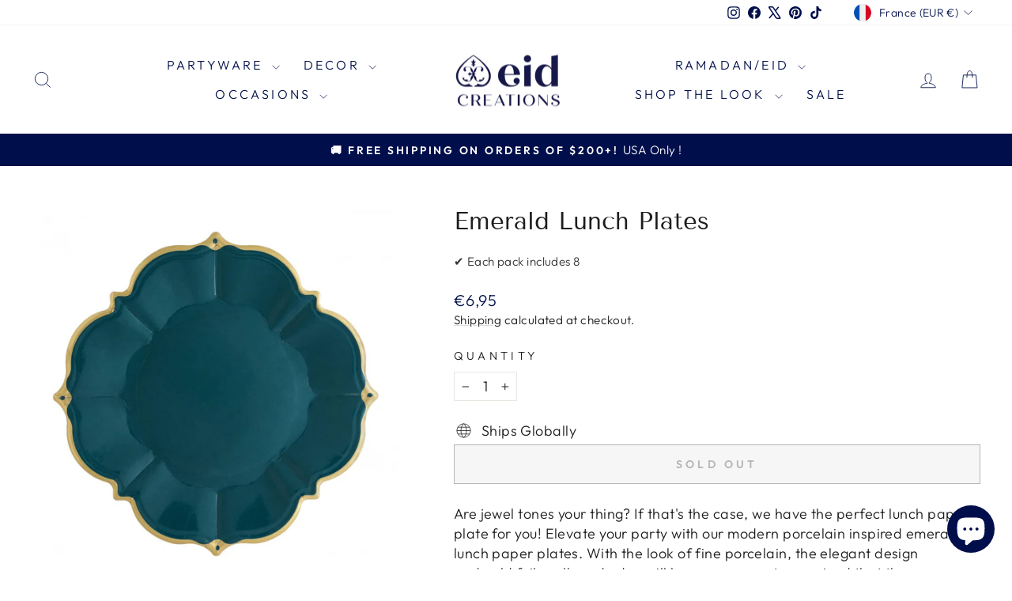

--- FILE ---
content_type: text/javascript; charset=utf-8
request_url: https://eidcreations.com/products/emerald-lunch-plates.js
body_size: 1089
content:
{"id":7474735677657,"title":"Emerald Lunch Plates","handle":"emerald-lunch-plates","description":"\u003cp\u003eAre jewel tones your thing? If that's the case, we have the perfect lunch paper plate for you! Elevate your party with our modern porcelain inspired emerald lunch paper plates. With the look of fine porcelain, t\u003cspan data-mce-fragment=\"1\"\u003ehe \u003c\/span\u003e\u003cspan data-mce-fragment=\"1\"\u003eelegant design and\u003c\/span\u003e\u003cspan data-mce-fragment=\"1\"\u003e gold foil scalloped edge will leave your guests surprised that these are paper plates.\u003c\/span\u003e\u003c\/p\u003e\n\u003cp\u003e\u003cstrong\u003eSize:\u003cspan\u003e \u003c\/span\u003e\u003c\/strong\u003e9\", lunch paper plate\u003cstrong\u003e\u003cbr\u003e\u003c\/strong\u003e\u003cstrong\u003eQuantity:\u003cspan\u003e \u003c\/span\u003e\u003c\/strong\u003e8 plates per pack\u003cstrong\u003e\u003cbr\u003eColor:\u003cspan\u003e \u003c\/span\u003e\u003c\/strong\u003e\u003cspan\u003eEmerald\u003c\/span\u003e with gold foil scalloped edge\u003cstrong\u003e\u003cbr\u003eMaterial: \u003c\/strong\u003ePaper\u003c\/p\u003e\n\u003cp\u003eThese plates cannot be microwaved.\u003cbr\u003e--\u003cbr\u003eCreated to inspire creativity, you can mix and match our plates to create a table that fits your personality. Our mix and match collection allows you to build a unique and personal look by layering plates in different sizes and shapes. \u003c\/p\u003e\n\u003cp\u003e \u003c\/p\u003e","published_at":"2021-12-08T13:22:10-08:00","created_at":"2021-12-06T11:28:40-08:00","vendor":"Eid Creations","type":"Lunch Paper Plates","tags":["All Products","All Tableware","Birthday","Bridal Shower","Fall","Fathers Day","GivingThanks","Mothers Day","Plates","Silk Road: Jewel Tones","Tableware","Thanksgiving","validate-product-description","Wedding","Winter Holidays"],"price":700,"price_min":700,"price_max":700,"available":false,"price_varies":false,"compare_at_price":null,"compare_at_price_min":0,"compare_at_price_max":0,"compare_at_price_varies":false,"variants":[{"id":42158241349849,"title":"Default Title","option1":"Default Title","option2":null,"option3":null,"sku":"EPE09","requires_shipping":true,"taxable":true,"featured_image":null,"available":false,"name":"Emerald Lunch Plates","public_title":null,"options":["Default Title"],"price":700,"weight":99,"compare_at_price":null,"inventory_management":"shopify","barcode":"082652373350","requires_selling_plan":false,"selling_plan_allocations":[]}],"images":["\/\/cdn.shopify.com\/s\/files\/1\/0613\/7475\/9129\/products\/Teal-lunch-scaled.jpg?v=1638819114","\/\/cdn.shopify.com\/s\/files\/1\/0613\/7475\/9129\/products\/2020_EID-234-scaled.jpg?v=1638819116"],"featured_image":"\/\/cdn.shopify.com\/s\/files\/1\/0613\/7475\/9129\/products\/Teal-lunch-scaled.jpg?v=1638819114","options":[{"name":"Title","position":1,"values":["Default Title"]}],"url":"\/products\/emerald-lunch-plates","media":[{"alt":"Emerald Lunch Plates","id":28828169961689,"position":1,"preview_image":{"aspect_ratio":1.0,"height":1400,"width":1400,"src":"https:\/\/cdn.shopify.com\/s\/files\/1\/0613\/7475\/9129\/products\/Teal-lunch-scaled.jpg?v=1638819114"},"aspect_ratio":1.0,"height":1400,"media_type":"image","src":"https:\/\/cdn.shopify.com\/s\/files\/1\/0613\/7475\/9129\/products\/Teal-lunch-scaled.jpg?v=1638819114","width":1400},{"alt":"Emerald Lunch Plates","id":28828170092761,"position":2,"preview_image":{"aspect_ratio":1.5,"height":1200,"width":1800,"src":"https:\/\/cdn.shopify.com\/s\/files\/1\/0613\/7475\/9129\/products\/2020_EID-234-scaled.jpg?v=1638819116"},"aspect_ratio":1.5,"height":1200,"media_type":"image","src":"https:\/\/cdn.shopify.com\/s\/files\/1\/0613\/7475\/9129\/products\/2020_EID-234-scaled.jpg?v=1638819116","width":1800}],"requires_selling_plan":false,"selling_plan_groups":[]}